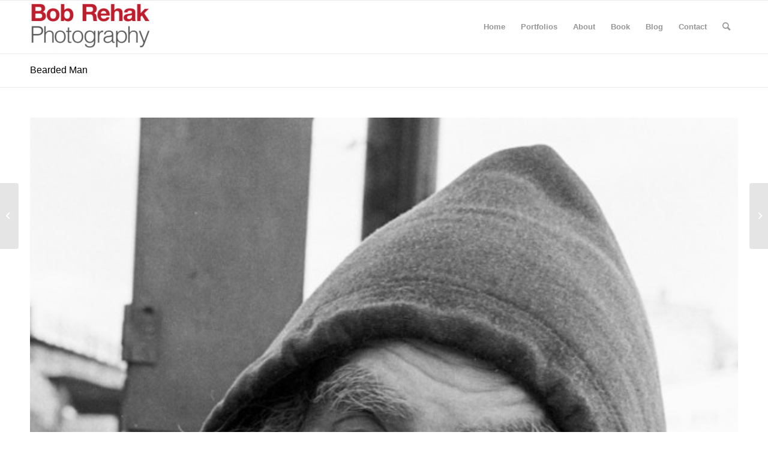

--- FILE ---
content_type: text/html; charset=UTF-8
request_url: https://bobrehak.com/wp-admin/admin-ajax.php
body_size: -162
content:
587861.7124338d09971bb3c5c96acddc0ea3d1